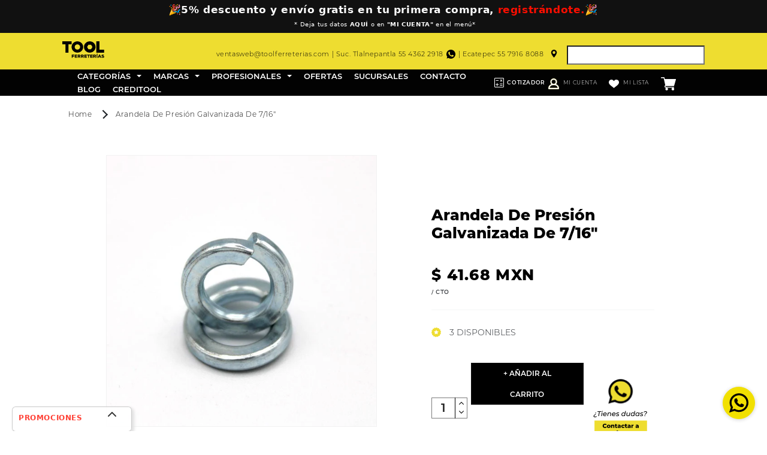

--- FILE ---
content_type: text/css
request_url: https://www.toolferreterias.com/cdn/shop/t/49/assets/header.scss.css?v=110212993151633091671741216976
body_size: 1488
content:
.header-wrapper{border-bottom:0!important}.header-wrapper header{padding:0!important}.header-wrapper header .content-logotipo-header-top{padding:6px 15px}.header-wrapper header .content-logotipo-header-top .link-logotipo-header img{width:70px}.header-wrapper header .content-logotipo-header-top .header__icons{float:right;margin-top:12px}.header-wrapper header .content-logotipo-header-top .header__icons ul li.content-box-address{font-family:Montserrat Light;display:flex;margin-right:15px;color:#000;font-size:11px;line-height:14px}@media (min-width: 992px){.header-wrapper header .content-logotipo-header-top .header__icons ul li.content-box-address{font-size:10px;line-height:13px}}@media (min-width: 1280px){.header-wrapper header .content-logotipo-header-top .header__icons ul li.content-box-address{font-size:11px;line-height:14px}}.header-wrapper header .content-logotipo-header-top .header__icons ul li.content-box-address p{margin:0}.header-wrapper header .content-logotipo-header-top .header__icons ul li.content-box-address span{margin-left:10px}.header-wrapper header .content-logotipo-header-top .header__icons ul li form{display:flex;flex-wrap:nowrap;width:100%;position:relative}.header-wrapper header .content-logotipo-header-top .header__icons ul li form input{font-family:Montserrat Thin;width:230px;color:#000;font-size:12px;line-height:14px;padding:7px 15px;height:32px;border-radius:0}.header-wrapper header .content-logotipo-header-top .header__icons ul li form input::placeholder{font-family:Montserrat Thin;color:#000;font-size:12px;line-height:14px}.header-wrapper header .content-logotipo-header-top .header__icons ul li form button{height:30px}.header-wrapper header .content-logotipo-header-top .header__icons ul li form .field__label{font-family:Montserrat Thin;color:#000;font-size:12px;line-height:14px}.header-wrapper header .content-menu-header-bottom .content-flex-menu-navbar .header__inline-menu{margin-left:0!important}.header-wrapper header .content-menu-header-bottom .content-flex-menu-navbar .header__inline-menu .icon-caret{margin-right:0;color:#eedd05;position:relative;margin-left:10px;right:0!important}.header-wrapper header .content-menu-header-bottom .content-flex-menu-navbar .header__inline-menu .list-menu{padding-left:15px}.header-wrapper header .content-menu-header-bottom .content-flex-menu-navbar .header__inline-menu .list-menu li{padding:3px 0;font-size:9px;line-height:14px;letter-spacing:0;margin-right:30px;white-space:nowrap}@media (min-width: 992px){.header-wrapper header .content-menu-header-bottom .content-flex-menu-navbar .header__inline-menu .list-menu li{font-size:8px;line-height:13px;margin-right:20px;white-space:initial}}@media (min-width: 1280px){.header-wrapper header .content-menu-header-bottom .content-flex-menu-navbar .header__inline-menu .list-menu li{font-size:9px;line-height:14px}}@media (min-width: 1800px){.header-wrapper header .content-menu-header-bottom .content-flex-menu-navbar .header__inline-menu .list-menu li{margin-right:30px}}.header-wrapper header .content-menu-header-bottom .content-flex-menu-navbar .header__inline-menu .list-menu li:nth-child(2){margin-left:0}.header-wrapper header .content-menu-header-bottom .content-flex-menu-navbar .header__inline-menu .list-menu li:last-child{margin-right:0}.header-wrapper header .content-menu-header-bottom .content-flex-menu-navbar .header__inline-menu .list-menu li span{font-family:Montserrat Bold;color:#fff;text-transform:uppercase;font-size:9px;line-height:14px}@media (min-width: 992px){.header-wrapper header .content-menu-header-bottom .content-flex-menu-navbar .header__inline-menu .list-menu li span{font-size:8px;line-height:13px}}@media (min-width: 1280px){.header-wrapper header .content-menu-header-bottom .content-flex-menu-navbar .header__inline-menu .list-menu li span{font-size:9px;line-height:14px}}.header-wrapper header .content-menu-header-bottom .content-flex-menu-navbar .header__inline-menu .list-menu li a{font-family:Montserrat Bold;color:#eedd05;text-transform:uppercase;font-size:9px;line-height:14px;width:auto!important;text-decoration:none}@media (min-width: 992px){.header-wrapper header .content-menu-header-bottom .content-flex-menu-navbar .header__inline-menu .list-menu li a{font-size:8px;line-height:13px}}@media (min-width: 1280px){.header-wrapper header .content-menu-header-bottom .content-flex-menu-navbar .header__inline-menu .list-menu li a{font-size:9px;line-height:14px}}.header-wrapper header .content-menu-header-bottom .header__icons{justify-content:end}.header-wrapper header .content-menu-header-bottom .header__icons .content-icon-wishlist-header{margin-right:5px}.header-wrapper header .content-menu-header-bottom .header__icons .content-icon-wishlist-header svg{position:relative;top:2px}.header-wrapper header .content-menu-header-bottom .header__icons .content-icon-wishlist-header a{font-family:Montserrat Light;font-size:9px;line-height:14px;text-transform:uppercase;color:#fff;width:auto;text-decoration:none}@media (min-width: 992px){.header-wrapper header .content-menu-header-bottom .header__icons .content-icon-wishlist-header a{font-size:8px;line-height:13px;padding-right:15px}}@media (min-width: 1280px){.header-wrapper header .content-menu-header-bottom .header__icons .content-icon-wishlist-header a{font-size:9px;line-height:14px}}.header-wrapper header .content-menu-header-bottom .header__icons .content-icon-wishlist-header a span{margin-right:7px}.header-wrapper header .content-menu-header-bottom .header__icons .header__icon--cart{font-family:Montserrat Light;font-size:9px;line-height:14px;text-transform:uppercase;color:#eedd05;width:auto;text-decoration:none}@media (min-width: 992px){.header-wrapper header .content-menu-header-bottom .header__icons .header__icon--cart{font-size:8px;line-height:13px;padding-right:15px}}@media (min-width: 1280px){.header-wrapper header .content-menu-header-bottom .header__icons .header__icon--cart{font-size:9px;line-height:14px}}.header-wrapper header .content-menu-header-bottom .header__icons .header__icon--cart span{margin-right:7px}.header-wrapper header .content-menu-header-bottom .header__icons .header__icon--cart span.content-span-count{position:relative;padding-left:10px}.header-wrapper header .content-menu-header-bottom .header__icons .header__icon--cart span.content-span-count:after{content:"";position:absolute;width:1px;height:15px;background:#e6e33f;margin-left:-20px}.header-wrapper header .content-menu-header-bottom .header__icons .header__icon--cart .cart-count-bubble{font-family:Montserrat Light;position:relative!important;width:auto!important;margin-top:18px;font-size:9px;line-height:14px;text-transform:uppercase;color:#eedd05;width:auto;text-decoration:none;margin-left:-7px}@media (min-width: 992px){.header-wrapper header .content-menu-header-bottom .header__icons .header__icon--cart .cart-count-bubble{font-size:8px;line-height:13px;padding-right:15px}}@media (min-width: 1280px){.header-wrapper header .content-menu-header-bottom .header__icons .header__icon--cart .cart-count-bubble{font-size:9px;line-height:14px}}#predictive-search{position:absolute;background:#eedd05;top:50px;z-index:3;overflow:hidden;overflow-y:auto;width:140%;scrollbar-width:auto;scrollbar-color:#454545 #ffffff;max-height:700px}@media (min-width: 992px){#predictive-search{width:100%}}#predictive-search::-webkit-scrollbar{width:5px}#predictive-search::-webkit-scrollbar-track{background:#fff}#predictive-search::-webkit-scrollbar-thumb{background-color:#454545;border-radius:10px;border:1px solid #ffffff}#predictive-search #predictive-search-results-list{display:block}.content-menu-header-bottom{transition:all .5s}.shopify-section-header-sticky{transform:initial}.shopify-section-header-sticky .content-menu-header-bottom{position:fixed;width:100%;top:0}@media (max-width: 991px){.header-wrapper{position:fixed;width:100%}}@media (max-width: 991px){main{padding-top:75px}}@media (max-width: 991px){.shopify-section-header-hidden.menu-open{transform:initial!important}}.header-mobile-box .content-menu-options-top{padding:0 25px}.header-mobile-box .content-menu-options-top .content-icon-close{text-align:end;margin-bottom:40px}.header-mobile-box .content-menu-options-top .content-icon-close svg{width:27px;height:27px}.header-mobile-box .content-menu-options-top a{font-family:Montserrat SemiBold;text-decoration:none;color:#000;text-transform:uppercase;font-size:15px;line-height:25px}.header-mobile-box .content-menu-options-top .option-customer-account,.header-mobile-box .content-menu-options-top .option-wishlist-box{margin-bottom:15px}.header-mobile-box .content-menu-options-top .option-cart-box a{font-family:Montserrat SemiBold;width:auto;margin-right:0;font-size:15px;line-height:22px;letter-spacing:0;justify-content:left;text-transform:inherit}.header-mobile-box .content-menu-options-top .option-cart-box a svg{margin-right:5px}.header-mobile-box .content-menu-options-top .option-cart-box a .line-horizontal-mobile{width:1px;height:100%;background:#000;margin:0 20px}.header-mobile-box .content-menu-options-top .option-cart-box a .icon-cart{display:none}.header-mobile-box ul{display:flex;justify-content:space-between;list-style:none;padding:0}.header-mobile-box ul li.content-logotipo-mobile{margin-right:25px}.header-mobile-box ul li.content-box-search{position:relative;margin-right:10px}@media (min-width: 576px){.header-mobile-box ul li.content-box-search form{width:400px}}.header-mobile-box ul li.content-box-search form input{height:30px;font-family:Montserrat Light;font-size:15px;color:#000}.header-mobile-box ul li.content-box-search form input::placeholder{font-family:Montserrat Light;font-size:15px;color:#000}@media (min-width: 576px){.header-mobile-box ul li.content-box-search form input{width:100%}}.header-mobile-box ul li.content-box-search form button{height:30px}.header-mobile-box ul li .header__icon--menu{height:auto!important;margin-top:-14px}.header-mobile-box ul li .header__icons{margin-top:0!important;padding-right:10px}.header-mobile-box ul li .header__icons svg{overflow:initial!important}.header-mobile-box ul li .header__icons .icon-cart{display:none}.header-mobile-box ul li .header__icons span{font-family:Montserrat Bold;color:#000;height:15px;width:15px;background:#fff;flex:0 0 auto;border-radius:20px;padding:7px;position:absolute;top:4px;left:15px;font-size:9px;border:1px solid #000}details[open]>.header__icon--menu .icon-hamburger{visibility:visible!important;opacity:1!important;transform:inherit!important;position:absolute}.accordion .accordion-item{overflow:hidden}.accordion .accordion-item.active .accordion-titel{background:#000}.accordion .accordion-item.active .accordion-titel .content-title-link,.accordion .accordion-item.active .accordion-titel .content-title-link a{color:#eedd30!important}.accordion .accordion-item.active .accordion-titel .content-title-link span svg{transform:rotate(90deg)}.accordion .accordion-item.active .accordion-titel .content-title-link span svg path{fill:#eedd30}.accordion .accordion-item .content-title-link{font-family:Montserrat SemiBold;border-bottom:1px solid #000000;font-size:15px;line-height:14px;letter-spacing:0;text-transform:uppercase;display:flex;justify-content:space-between}.accordion .accordion-item .content-title-link a{display:block}.accordion .accordion-item .accordion-titel{background-color:#eedd30;cursor:pointer;padding:0 25px}.accordion .accordion-item .accordion-titel .content-title-link{font-family:Montserrat SemiBold;border-bottom:1px solid #000000;font-size:15px;line-height:14px;letter-spacing:0;text-transform:uppercase;padding:20px 0 20px 20px;display:flex;justify-content:space-between;align-content:center}.accordion .accordion-item .accordion-titel .content-title-link a{font-family:Montserrat SemiBold;font-size:15px;line-height:14px;letter-spacing:0;text-decoration:none;padding:0;display:block}.accordion .accordion-item .accordion-titel .content-title-link span svg{transition:all .5s}.accordion .accordion-item .accordion-titel.menu-drawer__menu-item--active{background:#000}.accordion .accordion-item .accordion-titel.menu-drawer__menu-item--active a{color:#eedd30}.accordion .accordion-contant{padding:15px;background-color:#eedd30;display:none}.accordion .accordion-contant .list-menu li .menu-drawer__menu-item{font-family:Montserrat Light;color:#000;font-size:15px;line-height:45px;letter-spacing:0;padding:0 0 0 55px}.accordion .accordion-contant .list-menu li .menu-drawer__menu-item svg{display:none}.accordion .accordion-contant .menu-drawer__submenu{border-right:3px solid #EEDD30}.accordion .accordion-contant .menu-drawer__submenu button{font-family:Montserrat SemiBold;background:transparent!important;letter-spacing:0;color:#000;text-transform:uppercase;font-size:15px;line-height:25px}.accordion .accordion-contant .menu-drawer__submenu button svg{margin-right:20px}.accordion .accordion-contant .menu-drawer__submenu .content-title-linkchild{font-family:Montserrat SemiBold;padding:28px 50px;background:#eedd30;color:#000;font-size:15px;line-height:22px;text-transform:uppercase;letter-spacing:0;margin-top:35px}.accordion .accordion-contant .menu-drawer__submenu .menu-drawer__menu{margin-top:40px}#menu-drawer{position:fixed;background:#eedd30;height:100vh;top:0;z-index:99}#menu-drawer .menu-drawer__navigation{padding:20px 0!important}#menu-drawer .menu-drawer__menu{display:block!important}.menu-opening .icon-hamburger{position:relative;z-index:99}#CartDrawer .drawer__inner,#CartDrawer .drawer__inner .drawer__header{background:#eedd05}#CartDrawer .drawer__inner .drawer__header .drawer__heading{font-family:Montserrat SemiBold;letter-spacing:0}#CartDrawer .drawer__inner .drawer__cart-items-wrapper thead{background:#eedd05;font-family:Montserrat SemiBold;letter-spacing:0}#CartDrawer .drawer__inner .drawer__cart-items-wrapper tbody .cart-item__details a{font-family:Montserrat Regular;letter-spacing:0}#CartDrawer .drawer__inner .drawer__cart-items-wrapper tbody .cart-item__totals{font-family:Montserrat SemiBold;letter-spacing:0}#CartDrawer .drawer__inner .drawer__cart-items-wrapper .cart-item__quantity .quantity{background:#eedd05;font-family:Montserrat Regular;letter-spacing:0}#CartDrawer .drawer__inner .drawer__footer{background:#eedd05;font-family:Montserrat SemiBold;letter-spacing:0}#CartDrawer .drawer__inner .drawer__inner-empty{background:#eedd05}#CartDrawer .drawer__inner .drawer__inner-empty .cart__empty-text,#CartDrawer .drawer__inner .drawer__inner-empty .cart__login-title h3{font-family:Montserrat SemiBold;letter-spacing:0}#CartDrawer .drawer__inner .drawer__inner-empty .cart__login-paragraph{font-family:Montserrat Regular;letter-spacing:0}#CartDrawer .drawer__inner .drawer__inner-empty .cart__login-paragraph a{font-family:Montserrat SemiBold;letter-spacing:0}.icon-cart-num{position:relative;color:#fff;background-color:red;height:15px!important;padding:5px;border-radius:30px;font-size:10px;left:-15px;top:-10px}.menu-items-container{display:flex;justify-content:space-around}.changing-logo-container{display:flex;align-items:center;column-gap:1rem}.changing-logo-container p{margin:0;font-family:Montserrat Regular;font-size:13px}img.changing-logo{width:70px;height:auto}.mobile-logos-container{display:flex;flex-direction:column}.header-mobile-box ul li.content-logotipo-mobile{margin-right:5px}ul.list-menu.list-menu--inline{height:4.4rem}.header__icon--account{font-family:Montserrat Bold;color:#eedd05;text-transform:uppercase;font-size:9px;line-height:14px;width:auto!important;text-decoration:none}.jdgm-revs-tab-btn[data-style=stars][position=right]{top:auto!important;bottom:calc(10% + 100px)!important}
/*# sourceMappingURL=/cdn/shop/t/49/assets/header.scss.css.map?v=110212993151633091671741216976 */


--- FILE ---
content_type: text/javascript
request_url: https://www.toolferreterias.com/cdn/shop/t/49/assets/details-disclosure.min.js?v=1280803141002827361739828964
body_size: -151
content:
class DetailsDisclosure extends HTMLElement{constructor(){super();this.mainDetailsToggle=this.querySelector("details");this.content=this.mainDetailsToggle.querySelector("summary").nextElementSibling;this.mainDetailsToggle.addEventListener("focusout",this.onFocusOut.bind(this));this.mainDetailsToggle.addEventListener("toggle",this.onToggle.bind(this))}onFocusOut(){setTimeout(()=>{this.contains(document.activeElement)||this.close()})}onToggle(){this.animations||(this.animations=this.content.getAnimations());
this.mainDetailsToggle.hasAttribute("open")?this.animations.forEach(a=>a.play()):this.animations.forEach(a=>a.cancel())}close(){this.mainDetailsToggle.removeAttribute("open");this.mainDetailsToggle.querySelector("summary").setAttribute("aria-expanded",!1)}}customElements.define("details-disclosure",DetailsDisclosure);
class HeaderMenu extends DetailsDisclosure{constructor(){super();this.header=document.querySelector(".header-wrapper")}onToggle(){this.header&&(this.header.preventHide=this.mainDetailsToggle.open,""===document.documentElement.style.getPropertyValue("--header-bottom-position-desktop")&&document.documentElement.style.setProperty("--header-bottom-position-desktop",`${Math.floor(this.header.getBoundingClientRect().bottom)}px`))}}customElements.define("header-menu",HeaderMenu);


--- FILE ---
content_type: image/svg+xml
request_url: https://cdn.shopify.com/s/files/1/0673/2569/0164/files/maps-and-flags.svg?v=1706143164
body_size: -271
content:
<?xml version="1.0" standalone="no"?>
<!DOCTYPE svg PUBLIC "-//W3C//DTD SVG 20010904//EN"
 "http://www.w3.org/TR/2001/REC-SVG-20010904/DTD/svg10.dtd">
<svg version="1.0" xmlns="http://www.w3.org/2000/svg"
 width="512.000000pt" height="512.000000pt" viewBox="0 0 512.000000 512.000000"
 preserveAspectRatio="xMidYMid meet">

<g transform="translate(0.000000,512.000000) scale(0.100000,-0.100000)"
fill="#000000" stroke="none">
<path d="M2430 5114 c-229 -26 -360 -54 -508 -109 -392 -147 -720 -416 -943
-775 -210 -339 -307 -778 -259 -1170 78 -631 528 -1501 1274 -2465 176 -228
403 -501 455 -548 69 -62 153 -62 222 0 52 47 279 320 455 548 671 867 1102
1655 1238 2267 35 157 46 259 46 423 -1 480 -193 939 -540 1285 -286 287 -623
460 -1020 525 -94 15 -352 27 -420 19z m247 -925 c373 -50 682 -318 783 -679
27 -95 37 -286 21 -390 -47 -296 -241 -556 -516 -690 -162 -79 -328 -109 -497
-90 -132 15 -199 34 -313 90 -275 134 -469 394 -516 690 -16 104 -6 295 21
390 125 446 566 741 1017 679z"/>
</g>
</svg>


--- FILE ---
content_type: image/svg+xml
request_url: https://www.toolferreterias.com/cdn/shop/t/49/assets/plus-icon.svg
body_size: -438
content:
<svg width="20" height="20" viewBox="0 0 30 30" fill="none" xmlns="http://www.w3.org/2000/svg">
<path d="M14.1562 21.25H16.0312V16.0625H21.25V14.1875H16.0312V8.75H14.1562V14.1875H8.75V16.0625H14.1562V21.25ZM15.0083 27.5C13.2847 27.5 11.6649 27.1719 10.1489 26.5156C8.63298 25.8594 7.30729 24.9635 6.17188 23.8281C5.03646 22.6927 4.14062 21.3662 3.48438 19.8487C2.82812 18.3312 2.5 16.7098 2.5 14.9844C2.5 13.259 2.82812 11.6375 3.48438 10.12C4.14062 8.60251 5.03646 7.28125 6.17188 6.15625C7.30729 5.03125 8.63376 4.14062 10.1513 3.48438C11.6688 2.82812 13.2902 2.5 15.0156 2.5C16.741 2.5 18.3625 2.82812 19.88 3.48438C21.3975 4.14062 22.7188 5.03125 23.8438 6.15625C24.9688 7.28125 25.8594 8.60417 26.5156 10.125C27.1719 11.6458 27.5 13.2681 27.5 14.9917C27.5 16.7153 27.1719 18.3351 26.5156 19.8511C25.8594 21.367 24.9688 22.6908 23.8438 23.8224C22.7188 24.954 21.3958 25.8498 19.875 26.5099C18.3542 27.17 16.7319 27.5 15.0083 27.5ZM15.0156 25.625C17.9635 25.625 20.4688 24.5885 22.5312 22.5156C24.5938 20.4427 25.625 17.9323 25.625 14.9844C25.625 12.0365 24.5957 9.53125 22.5371 7.46875C20.4785 5.40625 17.9661 4.375 15 4.375C12.0625 4.375 9.55729 5.40429 7.48438 7.46288C5.41146 9.52148 4.375 12.0339 4.375 15C4.375 17.9375 5.41146 20.4427 7.48438 22.5156C9.55729 24.5885 12.0677 25.625 15.0156 25.625Z" fill="black"/>
</svg>
